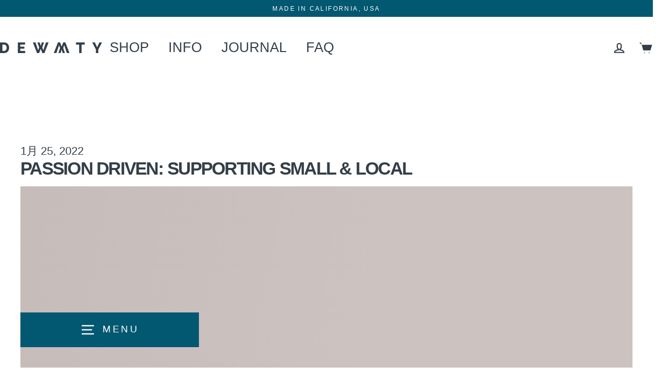

--- FILE ---
content_type: application/x-javascript
request_url: https://app.sealsubscriptions.com/shopify/public/status/shop/dew-mighty.myshopify.com.js?1769227860
body_size: -155
content:
var sealsubscriptions_settings_updated='1759797967c';

--- FILE ---
content_type: text/javascript
request_url: https://www.dewmighty.com/cdn/shop/t/44/assets/wnw-optimization.js?v=13956194422215622691746748161
body_size: 2188
content:
var _0x882652=_0x16cd;function _0x16cd(_0x42ce75,_0x365932){var _0x36add0=_0x36ad();return _0x16cd=function(_0x16cd64,_0x11e677){_0x16cd64=_0x16cd64-110;var _0xa37b37=_0x36add0[_0x16cd64];return _0xa37b37},_0x16cd(_0x42ce75,_0x365932)}(function(_0x2cc200,_0x72388c){for(var _0x30f3ea=_0x16cd,_0x2f725d=_0x2cc200();;)try{var _0x5a1932=-parseInt(_0x30f3ea(183))/1+-parseInt(_0x30f3ea(130))/2*(-parseInt(_0x30f3ea(184))/3)+-parseInt(_0x30f3ea(117))/4*(-parseInt(_0x30f3ea(133))/5)+-parseInt(_0x30f3ea(114))/6+parseInt(_0x30f3ea(149))/7*(parseInt(_0x30f3ea(168))/8)+-parseInt(_0x30f3ea(115))/9*(parseInt(_0x30f3ea(126))/10)+parseInt(_0x30f3ea(173))/11*(parseInt(_0x30f3ea(131))/12);if(_0x5a1932===_0x72388c)break;_0x2f725d.push(_0x2f725d.shift())}catch(_0x134dba){_0x2f725d.push(_0x2f725d.shift())}})(_0x36ad,252766),function(_0x5e606e,_0x22f1de){for(var _0x43161b=_0x16cd,_0x134b0c=_0x5767,_0xc0aca3=_0x5e606e();;)try{var _0x21badb=-parseInt(_0x134b0c(515))/1+parseInt(_0x134b0c(526))/2+parseInt(_0x134b0c(512))/3*(parseInt(_0x134b0c(542))/4)+parseInt(_0x134b0c(514))/5+parseInt(_0x134b0c(550))/6+-parseInt(_0x134b0c(529))/7*(-parseInt(_0x134b0c(551))/8)+parseInt(_0x134b0c(553))/9*(-parseInt(_0x134b0c(498))/10);if(_0x21badb===_0x22f1de)break;_0xc0aca3[_0x43161b(122)](_0xc0aca3[_0x43161b(118)]())}catch(_0x929994){_0xc0aca3[_0x43161b(122)](_0xc0aca3[_0x43161b(118)]())}}(_0xd540,761665);function _0x36ad(){var _0x10ca42=["nodeValue","script[type=lazyload2]","setAttribute","4747030BOwakO","createEvent","style","90mVTDFh","2080pyfAbl","36eTPsTE","classList","25GzkxMG","attributes","document","querySelectorAll","getBoundingClientRect","1995720bPYkGo","img.lazy2","script","add","log","DOMContentLoaded","wnw_load","dataset","wnw_loaded","40BTTAtk","remove","7HWnCLV","width","iframe","296NCArlT","addEventListener","mobsrc","touchstart","nextSibling","445614jktYEw","onerror","link","dispatchEvent","lazy2","No-optimization","1421765UKtKwb","body","href","style[type=lazyload2]","data-href","1901296ZpoMyu","removeChild","lazybg","1459868dgGEVq","insertBefore","1254209njCYIR","parentNode","rel","designMode","Yes-optimization","initEvent","11913zYqsLl","1562805oYKouP","data-srcset","value","277715VoArcO","1041mXOFuZ",".lazybg","onload","innerHTML","src","type","getAttribute","data-src",".critical2","forEach","mobstyle","length","1660260GPJTiU","9GoKjbl","top","273036SSyDjG","shift","Linux x86_64","scroll","name","push"];return _0x36ad=function(){return _0x10ca42},_0x36ad()}var src,srcset,windowWidth,windowHeight,critical2,lazyBackground,lazyIframe,lazybg,s,i,flag=1,external_single_loaded=1;function wnw_init(){var _0xf257d7=_0x16cd,_0x7deb72=_0x5767;lazyLoadCss(),lazyLoadStyle(),lazyLoadImg(),lazyLoadBackground(),lazyLoadIframe(),flag&&(flag=0,document[_0x7deb72(533)][_0x7deb72(548)][_0x7deb72(534)](_0xf257d7(146)),load_all_js())}function insertAfter(_0x5dc4a8,_0x5462b3){var _0x3a6732=_0x5767;_0x5462b3[_0x3a6732(527)][_0x3a6732(495)](_0x5dc4a8,_0x5462b3[_0x3a6732(489)])}function _0xd540(){var _0x269e45=_0x16cd,_0x480793=["createEvent",_0x269e45(179),_0x269e45(170),_0x269e45(163),_0x269e45(157),"dataset",_0x269e45(190),"createElement",_0x269e45(116),_0x269e45(182),_0x269e45(119),_0x269e45(128),_0x269e45(166),_0x269e45(185),"Event",_0x269e45(171),"parentNode",_0x269e45(148),"261737ocgPLq","link[data-href]","mousemove",_0x269e45(161),_0x269e45(164),_0x269e45(141),_0x269e45(111),_0x269e45(144),_0x269e45(189),_0x269e45(177),_0x269e45(187),"stylesheet",_0x269e45(142),_0x269e45(147),_0x269e45(160),_0x269e45(123),_0x269e45(134),_0x269e45(159),_0x269e45(121),_0x269e45(132),_0x269e45(165),_0x269e45(138),_0x269e45(152),_0x269e45(110),_0x269e45(180),"nodeName",_0x269e45(112),"length",_0x269e45(140),_0x269e45(151),_0x269e45(156),_0x269e45(124),"querySelectorAll","DOMContentLoaded2",_0x269e45(191),_0x269e45(178),_0x269e45(172),_0x269e45(154),_0x269e45(175),_0x269e45(129),_0x269e45(153),_0x269e45(167),_0x269e45(135),_0x269e45(125),"platform","srcset",_0x269e45(186),_0x269e45(169),_0x269e45(188),_0x269e45(137),_0x269e45(181),_0x269e45(139)];return _0xd540=function(){return _0x480793},_0xd540()}function lazyLoadImg(){var _0x216414=_0x16cd,_0x31b2f0=_0x5767,_0x5cc4d2=document[_0x31b2f0(491)](_0x31b2f0(510));for(i=0;i<_0x5cc4d2[_0x216414(113)];i++)src=windowWidth<600?_0x5cc4d2[i][_0x216414(145)][_0x31b2f0(496)]===void 0?_0x5cc4d2[i][_0x216414(145)][_0x31b2f0(507)]:_0x5cc4d2[i][_0x31b2f0(516)][_0x31b2f0(496)]:_0x5cc4d2[i][_0x31b2f0(516)][_0x31b2f0(507)]===void 0?_0x5cc4d2[i][_0x31b2f0(507)]:_0x5cc4d2[i][_0x31b2f0(516)][_0x216414(188)],srcset=_0x5cc4d2[i][_0x31b2f0(517)](_0x31b2f0(509))?_0x5cc4d2[i][_0x31b2f0(517)](_0x31b2f0(509)):"",src!=null&&src!=""&&(_0x5cc4d2[i][_0x31b2f0(507)]=src),srcset!=null&&srcset!=""&&(_0x5cc4d2[i][_0x31b2f0(504)]=srcset),_0x5cc4d2[i][_0x31b2f0(548)][_0x31b2f0(528)]("lazy2")}function lazyLoadImg2(){var _0xdf6371=_0x16cd,_0x2d9e4a=_0x5767,_0x501c29=document[_0xdf6371(136)](_0x2d9e4a(510));for(i=0;i<_0x501c29[_0x2d9e4a(556)];i++)_0x501c29[i][_0x2d9e4a(508)]()[_0x2d9e4a(519)]<windowHeight&&(src=windowWidth<600?_0x501c29[i][_0x2d9e4a(516)][_0x2d9e4a(496)]===void 0?_0x501c29[i][_0x2d9e4a(516)][_0x2d9e4a(507)]:_0x501c29[i][_0x2d9e4a(516)][_0x2d9e4a(496)]:_0x501c29[i][_0x2d9e4a(516)][_0x2d9e4a(507)]===void 0?_0x501c29[i][_0x2d9e4a(507)]:_0x501c29[i][_0x2d9e4a(516)][_0x2d9e4a(507)],srcset=_0x501c29[i][_0x2d9e4a(517)](_0x2d9e4a(509))?_0x501c29[i][_0x2d9e4a(517)](_0x2d9e4a(509)):"",src!=null&&src!=""&&(_0x501c29[i][_0x2d9e4a(507)]=src),srcset!=null&&srcset!=""&&(_0x501c29[i].srcset=srcset),_0x501c29[i][_0x2d9e4a(548)][_0x2d9e4a(528)](_0x2d9e4a(532)))}function lazyLoadBackground(){var _0x19f707=_0x5767;(lazyBackground=document[_0x19f707(491)](_0x19f707(524)))[_0x19f707(535)](function(_0x3128d2){var _0x5c7ae2=_0x16cd,_0x339f76=_0x19f707;(lazybg=windowWidth<600?_0x3128d2[_0x339f76(516)][_0x339f76(555)]===void 0?_0x3128d2[_0x339f76(516)][_0x339f76(522)]:_0x3128d2[_0x339f76(516)][_0x339f76(555)]:_0x3128d2[_0x339f76(516)][_0x339f76(522)]===void 0?_0x3128d2[_0x5c7ae2(128)]:_0x3128d2[_0x5c7ae2(145)][_0x339f76(522)])!=null&&lazybg!=""&&(_0x3128d2[_0x5c7ae2(128)]=lazybg),_0x3128d2[_0x339f76(548)][_0x339f76(528)](_0x339f76(513))})}function lazyLoadBackground2(){var _0x445b06=_0x5767;(lazyBackground=document[_0x445b06(491)](_0x445b06(524)))[_0x445b06(535)](function(_0xbb3460){var _0x12b9fc=_0x16cd,_0x301f77=_0x445b06;_0xbb3460[_0x12b9fc(137)]()[_0x12b9fc(116)]<windowHeight&&((lazybg=windowWidth<600?_0xbb3460[_0x301f77(516)][_0x12b9fc(112)]===void 0?_0xbb3460[_0x301f77(516)][_0x301f77(522)]:_0xbb3460[_0x301f77(516)][_0x301f77(555)]:_0xbb3460[_0x301f77(516)][_0x301f77(522)]===void 0?_0xbb3460[_0x301f77(522)]:_0xbb3460[_0x301f77(516)][_0x301f77(522)])!=null&&lazybg!=""&&(_0xbb3460[_0x12b9fc(128)]=lazybg),_0xbb3460[_0x301f77(548)][_0x301f77(528)](_0x301f77(513)))})}function lazyLoadCss(){var _0x5525b9=_0x16cd,_0x54e8b3=_0x5767,_0x17cebc=document[_0x54e8b3(491)](_0x54e8b3(530));for(i=0;i<_0x17cebc[_0x54e8b3(556)];i++){var _0x52e7a2=document[_0x54e8b3(518)](_0x54e8b3(546));_0x52e7a2[_0x54e8b3(549)]=_0x17cebc[i].getAttribute(_0x54e8b3(500)),_0x52e7a2[_0x54e8b3(497)]=_0x54e8b3(540),_0x17cebc[i][_0x5525b9(174)][_0x54e8b3(495)](_0x52e7a2,_0x17cebc[i]),delete _0x17cebc[i][_0x54e8b3(516)][_0x5525b9(165)],_0x17cebc[i].parentNode.removeChild(_0x17cebc[i])}}function lazyLoadStyle(){var _0x46fb7d=_0x16cd,_0x2dd064=_0x5767,_0x5a7189=document[_0x2dd064(491)](_0x2dd064(523));for(i=0;i<_0x5a7189.length;i++){var _0x31e6a8=document[_0x2dd064(518)](_0x2dd064(522));_0x31e6a8[_0x46fb7d(187)]=_0x5a7189[i][_0x2dd064(539)],_0x5a7189[i][_0x2dd064(527)][_0x2dd064(495)](_0x31e6a8,_0x5a7189[i]),_0x5a7189[i][_0x46fb7d(174)].removeChild(_0x5a7189[i])}}function _0x5767(_0x376d97,_0x34ea26){var _0x3d77b6=_0xd540();return _0x5767=function(_0x303974,_0x3bcaff){_0x303974=_0x303974-488;var _0x2b5676=_0x3d77b6[_0x303974];return _0x2b5676},_0x5767(_0x376d97,_0x34ea26)}function lazyLoadIframe(){var _0xadb5ee=_0x16cd,_0x47abc4=_0x5767;(lazyIframe=document[_0xadb5ee(136)](_0x47abc4(488)))[_0x47abc4(535)](function(_0x158d62){var _0x56effb=_0xadb5ee,_0x4f4a5d=_0x47abc4;_0x158d62[_0x56effb(145)][_0x4f4a5d(507)]!=null&&_0x158d62[_0x4f4a5d(516)][_0x56effb(188)]!=""&&(_0x158d62[_0x56effb(188)]=_0x158d62[_0x4f4a5d(516)][_0x56effb(188)],delete _0x158d62[_0x4f4a5d(516)][_0x4f4a5d(507)])})}function w3_load_js_uri(_0x5160c4){var _0x460353=_0x16cd,_0x53964f=_0x5767,_0x10a9db=document[_0x53964f(518)](_0x53964f(557));if(_0x5160c4[_0x53964f(545)]!==void 0)for(var _0x37cddf,_0x247b7a=0,_0x2f1356=_0x5160c4[_0x460353(134)],_0x7259a0=_0x2f1356[_0x53964f(556)];_0x247b7a<_0x7259a0;_0x247b7a++)_0x53964f(493)!=(_0x37cddf=_0x2f1356[_0x247b7a])[_0x53964f(554)]&&_0x53964f(537)!=_0x37cddf[_0x53964f(554)]&&_0x10a9db[_0x53964f(502)](_0x37cddf[_0x53964f(554)],_0x37cddf[_0x53964f(544)]);return _0x10a9db[_0x460353(188)]=_0x5160c4[_0x53964f(517)](_0x53964f(493)),insertAfter(_0x10a9db,_0x5160c4),delete _0x5160c4[_0x53964f(516)][_0x53964f(507)],delete _0x5160c4[_0x53964f(537)],_0x5160c4[_0x460353(174)][_0x53964f(506)](_0x5160c4),_0x10a9db}function w3_load_inline_js_single(_0x5e3ba5){var _0x3e8733=_0x5767;if(!external_single_loaded)return setTimeout(function(){w3_load_inline_js_single(_0x5e3ba5)},200),!1;s=document[_0x3e8733(518)](_0x3e8733(557));for(var _0x5b1a43=0;_0x5b1a43<_0x5e3ba5[_0x3e8733(545)][_0x3e8733(556)];_0x5b1a43++){var _0x4917d7=_0x5e3ba5[_0x3e8733(545)][_0x5b1a43];_0x3e8733(537)!=_0x4917d7[_0x3e8733(547)]&&s[_0x3e8733(502)](_0x4917d7[_0x3e8733(547)],_0x4917d7[_0x3e8733(520)])}s[_0x3e8733(539)]=_0x5e3ba5[_0x3e8733(539)],insertAfter(s,_0x5e3ba5),_0x5e3ba5[_0x3e8733(527)][_0x3e8733(506)](_0x5e3ba5)}function lazyLoadScripts(){var _0x4be038=_0x16cd,_0x9d0be5=_0x5767,_0x47b3d0=document[_0x9d0be5(491)](_0x9d0be5(490));if(!(_0x47b3d0[_0x9d0be5(556)]<1))if(_0x47b3d0[0][_0x9d0be5(517)](_0x4be038(191))!==null){var _0x426d63=w3_load_js_uri(_0x47b3d0[0]);_0x426d63[_0x9d0be5(505)]=function(){lazyLoadScripts()},_0x426d63[_0x4be038(158)]=function(){lazyLoadScripts()}}else w3_load_inline_js_single(_0x47b3d0[0]),lazyLoadScripts()}function load_all_js(){var _0x43b1b5=_0x16cd,_0x29e853=_0x5767;Shopify[_0x43b1b5(176)]?console[_0x43b1b5(142)](_0x43b1b5(162)):(console[_0x29e853(541)](_0x29e853(538)),setTimeout(function(){var _0xba6728=_0x29e853,_0x25c1db=document[_0xba6728(511)](_0xba6728(525));_0x25c1db[_0xba6728(494)](_0xba6728(536),!0,!0),window[_0xba6728(501)].dispatchEvent(_0x25c1db)},500),setTimeout(function(){var _0x5489e1=_0x43b1b5,_0x4b4224=_0x29e853,_0x10edaa=document[_0x5489e1(127)](_0x4b4224(525));_0x10edaa[_0x4b4224(494)](_0x4b4224(492),!0,!0),window.document[_0x4b4224(543)](_0x10edaa)},5e3)),lazyLoadScripts(),setTimeout(function(){var _0x37da06=_0x29e853;(critical2=document[_0x37da06(491)](_0x37da06(552)))[_0x37da06(535)](function(_0x2e5f59){var _0x21e1db=_0x37da06;_0x2e5f59[_0x21e1db(528)]()})},8e3)}document[_0x882652(153)](_0x882652(143),function(){var _0x26e4c3=_0x882652,_0x528cc7=_0x5767;windowWidth=screen[_0x26e4c3(150)],windowHeight=screen.height,window[_0x528cc7(499)](_0x26e4c3(120),function(){wnw_init()}),window[_0x528cc7(499)](_0x528cc7(531),function(){wnw_init()}),_0x528cc7(521)!=navigator[_0x528cc7(503)]&&wnw_init(),window[_0x528cc7(499)](_0x26e4c3(155),function(){wnw_init()})});
//# sourceMappingURL=/cdn/shop/t/44/assets/wnw-optimization.js.map?v=13956194422215622691746748161
